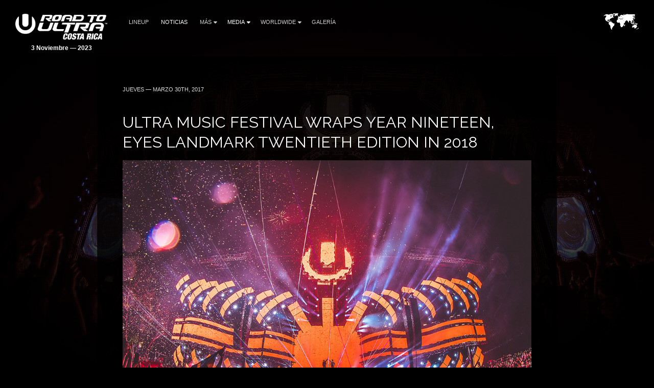

--- FILE ---
content_type: text/html; charset=UTF-8
request_url: https://costarica.roadtoultra.com/worldwide/ultra-music-festival-wraps-year-nineteen-eyes-landmark-twentieth-edition-2018/
body_size: 11140
content:
<!DOCTYPE HTML>
<html class="worldwide-template-default single single-worldwide postid-703 wp-embed-responsive ultra-music-festival-wraps-year-nineteen-eyes-landmark-twentieth-edition-2018" lang="es-CR" >
<head>
    <meta charset="utf-8">
    <title>ULTRA Music Festival Wraps Year Nineteen, Eyes Landmark Twentieth Edition in 2018 - Road to Ultra Costa Rica 3 Noviembre — 2023</title>
    <meta name="viewport" content="width=device-width,minimum-scale=0.5,maximum-scale=1.5,user-scalable=Yes"/>
            <meta name="apple-itunes-app" content="app-id=1245396082">
        <meta name="google-play-app" content="app-id=com.ultra">
            <meta name='robots' content='index, follow, max-image-preview:large, max-snippet:-1, max-video-preview:-1' />

	<!-- This site is optimized with the Yoast SEO plugin v19.13 - https://yoast.com/wordpress/plugins/seo/ -->
	<link rel="canonical" href="https://costarica.roadtoultra.com/worldwide/ultra-music-festival-wraps-year-nineteen-eyes-landmark-twentieth-edition-2018/" />
	<meta property="og:locale" content="es_ES" />
	<meta property="og:type" content="article" />
	<meta property="og:title" content="ULTRA Music Festival Wraps Year Nineteen, Eyes Landmark Twentieth Edition in 2018 - Road to Ultra Costa Rica 3 Noviembre — 2023" />
	<meta property="og:description" content="A SOLD OUT ULTRA MUSIC FESTIVAL® saw the stars come out in force this past weekend at Bayfront Park in Downtown Miami. Future, Louis Tomlinson, Alessia Cara, Kygo, 2 Chainz and Lil Jon were just a few of the surprise performers that stunned 165,000 attendees from over 60 countries." />
	<meta property="og:url" content="https://costarica.roadtoultra.com/worldwide/ultra-music-festival-wraps-year-nineteen-eyes-landmark-twentieth-edition-2018/" />
	<meta property="og:site_name" content="Road to Ultra Costa Rica" />
	<meta property="article:modified_time" content="2020-01-10T19:42:24+00:00" />
	<meta property="og:image" content="https://umfworldwide.com/wp-content/uploads/2017/03/rudgr-umf-radio-studio.jpg" />
	<meta name="twitter:card" content="summary_large_image" />
	<meta name="twitter:label1" content="Est. reading time" />
	<meta name="twitter:data1" content="4 minutos" />
	<script type="application/ld+json" class="yoast-schema-graph">{"@context":"https://schema.org","@graph":[{"@type":"WebPage","@id":"https://costarica.roadtoultra.com/worldwide/ultra-music-festival-wraps-year-nineteen-eyes-landmark-twentieth-edition-2018/","url":"https://costarica.roadtoultra.com/worldwide/ultra-music-festival-wraps-year-nineteen-eyes-landmark-twentieth-edition-2018/","name":"ULTRA Music Festival Wraps Year Nineteen, Eyes Landmark Twentieth Edition in 2018 - Road to Ultra Costa Rica 3 Noviembre — 2023","isPartOf":{"@id":"https://costarica.roadtoultra.com/#website"},"primaryImageOfPage":{"@id":"https://costarica.roadtoultra.com/worldwide/ultra-music-festival-wraps-year-nineteen-eyes-landmark-twentieth-edition-2018/#primaryimage"},"image":{"@id":"https://costarica.roadtoultra.com/worldwide/ultra-music-festival-wraps-year-nineteen-eyes-landmark-twentieth-edition-2018/#primaryimage"},"thumbnailUrl":"https://umfworldwide.com/wp-content/uploads/2017/03/rudgr-umf-radio-studio.jpg","datePublished":"2017-03-30T00:22:11+00:00","dateModified":"2020-01-10T19:42:24+00:00","breadcrumb":{"@id":"https://costarica.roadtoultra.com/worldwide/ultra-music-festival-wraps-year-nineteen-eyes-landmark-twentieth-edition-2018/#breadcrumb"},"inLanguage":"es-CR","potentialAction":[{"@type":"ReadAction","target":["https://costarica.roadtoultra.com/worldwide/ultra-music-festival-wraps-year-nineteen-eyes-landmark-twentieth-edition-2018/"]}]},{"@type":"ImageObject","inLanguage":"es-CR","@id":"https://costarica.roadtoultra.com/worldwide/ultra-music-festival-wraps-year-nineteen-eyes-landmark-twentieth-edition-2018/#primaryimage","url":"https://umfworldwide.com/wp-content/uploads/2017/03/rudgr-umf-radio-studio.jpg","contentUrl":"https://umfworldwide.com/wp-content/uploads/2017/03/rudgr-umf-radio-studio.jpg"},{"@type":"BreadcrumbList","@id":"https://costarica.roadtoultra.com/worldwide/ultra-music-festival-wraps-year-nineteen-eyes-landmark-twentieth-edition-2018/#breadcrumb","itemListElement":[{"@type":"ListItem","position":1,"name":"Home","item":"https://costarica.roadtoultra.com/"},{"@type":"ListItem","position":2,"name":"ULTRA Music Festival Wraps Year Nineteen, Eyes Landmark Twentieth Edition in 2018"}]},{"@type":"WebSite","@id":"https://costarica.roadtoultra.com/#website","url":"https://costarica.roadtoultra.com/","name":"Road to Ultra Costa Rica","description":"Road to Ultra site","potentialAction":[{"@type":"SearchAction","target":{"@type":"EntryPoint","urlTemplate":"https://costarica.roadtoultra.com/?s={search_term_string}"},"query-input":"required name=search_term_string"}],"inLanguage":"es-CR"}]}</script>
	<!-- / Yoast SEO plugin. -->


<link rel='dns-prefetch' href='//costarica.roadtoultra.com' />
<link rel='dns-prefetch' href='//fonts.googleapis.com' />
<link rel='dns-prefetch' href='//artists.ultramusicfestival.com' />
<link rel='dns-prefetch' href='//assets.ultramusicfestival.com' />
<link rel='dns-prefetch' href='//umfworldwide.com' />
<link rel='dns-prefetch' href='//api.ultrapassport.net' />
<link rel='stylesheet' id='wp-block-library-css'  href='https://costarica.roadtoultra.com/wp-includes/css/dist/block-library/style.css?ver=5.9.9' media='all' />
<style id='global-styles-inline-css' type='text/css'>
body{--wp--preset--color--black: #000000;--wp--preset--color--cyan-bluish-gray: #abb8c3;--wp--preset--color--white: #ffffff;--wp--preset--color--pale-pink: #f78da7;--wp--preset--color--vivid-red: #cf2e2e;--wp--preset--color--luminous-vivid-orange: #ff6900;--wp--preset--color--luminous-vivid-amber: #fcb900;--wp--preset--color--light-green-cyan: #7bdcb5;--wp--preset--color--vivid-green-cyan: #00d084;--wp--preset--color--pale-cyan-blue: #8ed1fc;--wp--preset--color--vivid-cyan-blue: #0693e3;--wp--preset--color--vivid-purple: #9b51e0;--wp--preset--gradient--vivid-cyan-blue-to-vivid-purple: linear-gradient(135deg,rgba(6,147,227,1) 0%,rgb(155,81,224) 100%);--wp--preset--gradient--light-green-cyan-to-vivid-green-cyan: linear-gradient(135deg,rgb(122,220,180) 0%,rgb(0,208,130) 100%);--wp--preset--gradient--luminous-vivid-amber-to-luminous-vivid-orange: linear-gradient(135deg,rgba(252,185,0,1) 0%,rgba(255,105,0,1) 100%);--wp--preset--gradient--luminous-vivid-orange-to-vivid-red: linear-gradient(135deg,rgba(255,105,0,1) 0%,rgb(207,46,46) 100%);--wp--preset--gradient--very-light-gray-to-cyan-bluish-gray: linear-gradient(135deg,rgb(238,238,238) 0%,rgb(169,184,195) 100%);--wp--preset--gradient--cool-to-warm-spectrum: linear-gradient(135deg,rgb(74,234,220) 0%,rgb(151,120,209) 20%,rgb(207,42,186) 40%,rgb(238,44,130) 60%,rgb(251,105,98) 80%,rgb(254,248,76) 100%);--wp--preset--gradient--blush-light-purple: linear-gradient(135deg,rgb(255,206,236) 0%,rgb(152,150,240) 100%);--wp--preset--gradient--blush-bordeaux: linear-gradient(135deg,rgb(254,205,165) 0%,rgb(254,45,45) 50%,rgb(107,0,62) 100%);--wp--preset--gradient--luminous-dusk: linear-gradient(135deg,rgb(255,203,112) 0%,rgb(199,81,192) 50%,rgb(65,88,208) 100%);--wp--preset--gradient--pale-ocean: linear-gradient(135deg,rgb(255,245,203) 0%,rgb(182,227,212) 50%,rgb(51,167,181) 100%);--wp--preset--gradient--electric-grass: linear-gradient(135deg,rgb(202,248,128) 0%,rgb(113,206,126) 100%);--wp--preset--gradient--midnight: linear-gradient(135deg,rgb(2,3,129) 0%,rgb(40,116,252) 100%);--wp--preset--duotone--dark-grayscale: url('#wp-duotone-dark-grayscale');--wp--preset--duotone--grayscale: url('#wp-duotone-grayscale');--wp--preset--duotone--purple-yellow: url('#wp-duotone-purple-yellow');--wp--preset--duotone--blue-red: url('#wp-duotone-blue-red');--wp--preset--duotone--midnight: url('#wp-duotone-midnight');--wp--preset--duotone--magenta-yellow: url('#wp-duotone-magenta-yellow');--wp--preset--duotone--purple-green: url('#wp-duotone-purple-green');--wp--preset--duotone--blue-orange: url('#wp-duotone-blue-orange');--wp--preset--font-size--small: 13px;--wp--preset--font-size--medium: 20px;--wp--preset--font-size--large: 36px;--wp--preset--font-size--x-large: 42px;}.has-black-color{color: var(--wp--preset--color--black) !important;}.has-cyan-bluish-gray-color{color: var(--wp--preset--color--cyan-bluish-gray) !important;}.has-white-color{color: var(--wp--preset--color--white) !important;}.has-pale-pink-color{color: var(--wp--preset--color--pale-pink) !important;}.has-vivid-red-color{color: var(--wp--preset--color--vivid-red) !important;}.has-luminous-vivid-orange-color{color: var(--wp--preset--color--luminous-vivid-orange) !important;}.has-luminous-vivid-amber-color{color: var(--wp--preset--color--luminous-vivid-amber) !important;}.has-light-green-cyan-color{color: var(--wp--preset--color--light-green-cyan) !important;}.has-vivid-green-cyan-color{color: var(--wp--preset--color--vivid-green-cyan) !important;}.has-pale-cyan-blue-color{color: var(--wp--preset--color--pale-cyan-blue) !important;}.has-vivid-cyan-blue-color{color: var(--wp--preset--color--vivid-cyan-blue) !important;}.has-vivid-purple-color{color: var(--wp--preset--color--vivid-purple) !important;}.has-black-background-color{background-color: var(--wp--preset--color--black) !important;}.has-cyan-bluish-gray-background-color{background-color: var(--wp--preset--color--cyan-bluish-gray) !important;}.has-white-background-color{background-color: var(--wp--preset--color--white) !important;}.has-pale-pink-background-color{background-color: var(--wp--preset--color--pale-pink) !important;}.has-vivid-red-background-color{background-color: var(--wp--preset--color--vivid-red) !important;}.has-luminous-vivid-orange-background-color{background-color: var(--wp--preset--color--luminous-vivid-orange) !important;}.has-luminous-vivid-amber-background-color{background-color: var(--wp--preset--color--luminous-vivid-amber) !important;}.has-light-green-cyan-background-color{background-color: var(--wp--preset--color--light-green-cyan) !important;}.has-vivid-green-cyan-background-color{background-color: var(--wp--preset--color--vivid-green-cyan) !important;}.has-pale-cyan-blue-background-color{background-color: var(--wp--preset--color--pale-cyan-blue) !important;}.has-vivid-cyan-blue-background-color{background-color: var(--wp--preset--color--vivid-cyan-blue) !important;}.has-vivid-purple-background-color{background-color: var(--wp--preset--color--vivid-purple) !important;}.has-black-border-color{border-color: var(--wp--preset--color--black) !important;}.has-cyan-bluish-gray-border-color{border-color: var(--wp--preset--color--cyan-bluish-gray) !important;}.has-white-border-color{border-color: var(--wp--preset--color--white) !important;}.has-pale-pink-border-color{border-color: var(--wp--preset--color--pale-pink) !important;}.has-vivid-red-border-color{border-color: var(--wp--preset--color--vivid-red) !important;}.has-luminous-vivid-orange-border-color{border-color: var(--wp--preset--color--luminous-vivid-orange) !important;}.has-luminous-vivid-amber-border-color{border-color: var(--wp--preset--color--luminous-vivid-amber) !important;}.has-light-green-cyan-border-color{border-color: var(--wp--preset--color--light-green-cyan) !important;}.has-vivid-green-cyan-border-color{border-color: var(--wp--preset--color--vivid-green-cyan) !important;}.has-pale-cyan-blue-border-color{border-color: var(--wp--preset--color--pale-cyan-blue) !important;}.has-vivid-cyan-blue-border-color{border-color: var(--wp--preset--color--vivid-cyan-blue) !important;}.has-vivid-purple-border-color{border-color: var(--wp--preset--color--vivid-purple) !important;}.has-vivid-cyan-blue-to-vivid-purple-gradient-background{background: var(--wp--preset--gradient--vivid-cyan-blue-to-vivid-purple) !important;}.has-light-green-cyan-to-vivid-green-cyan-gradient-background{background: var(--wp--preset--gradient--light-green-cyan-to-vivid-green-cyan) !important;}.has-luminous-vivid-amber-to-luminous-vivid-orange-gradient-background{background: var(--wp--preset--gradient--luminous-vivid-amber-to-luminous-vivid-orange) !important;}.has-luminous-vivid-orange-to-vivid-red-gradient-background{background: var(--wp--preset--gradient--luminous-vivid-orange-to-vivid-red) !important;}.has-very-light-gray-to-cyan-bluish-gray-gradient-background{background: var(--wp--preset--gradient--very-light-gray-to-cyan-bluish-gray) !important;}.has-cool-to-warm-spectrum-gradient-background{background: var(--wp--preset--gradient--cool-to-warm-spectrum) !important;}.has-blush-light-purple-gradient-background{background: var(--wp--preset--gradient--blush-light-purple) !important;}.has-blush-bordeaux-gradient-background{background: var(--wp--preset--gradient--blush-bordeaux) !important;}.has-luminous-dusk-gradient-background{background: var(--wp--preset--gradient--luminous-dusk) !important;}.has-pale-ocean-gradient-background{background: var(--wp--preset--gradient--pale-ocean) !important;}.has-electric-grass-gradient-background{background: var(--wp--preset--gradient--electric-grass) !important;}.has-midnight-gradient-background{background: var(--wp--preset--gradient--midnight) !important;}.has-small-font-size{font-size: var(--wp--preset--font-size--small) !important;}.has-medium-font-size{font-size: var(--wp--preset--font-size--medium) !important;}.has-large-font-size{font-size: var(--wp--preset--font-size--large) !important;}.has-x-large-font-size{font-size: var(--wp--preset--font-size--x-large) !important;}
</style>
<link rel='stylesheet' id='wpml-blocks-css'  href='https://costarica.roadtoultra.com/wp-content/plugins/sitepress-multilingual-cms/dist/css/blocks/styles.css?ver=4.6.15' media='all' />
<link rel='stylesheet' id='cms-navigation-style-base-css'  href='https://costarica.roadtoultra.com/wp-content/plugins/wpml-cms-nav/res/css/cms-navigation-base.css?ver=1.5.5' media='screen' />
<link rel='stylesheet' id='cms-navigation-style-css'  href='https://costarica.roadtoultra.com/wp-content/plugins/wpml-cms-nav/res/css/cms-navigation.css?ver=1.5.5' media='screen' />
<link rel='stylesheet' id='fancybox-css'  href='https://costarica.roadtoultra.com/wp-content/themes/ultra-2015/assets/vendor/fancybox/jquery.fancybox.css?ver=3.7.228' media='all' />
<link rel='stylesheet' id='notyf-css'  href='https://costarica.roadtoultra.com/wp-content/themes/ultra-2015/assets/library/notyf/notyf.min.css?ver=3.7.228' media='all' />
<link rel='stylesheet' id='style-css'  href='https://costarica.roadtoultra.com/wp-content/themes/ultra-2015/assets/css/app.css?ver=3.7.228' media='all' />
<link rel='stylesheet' id='googlefonts-css'  href='https://fonts.googleapis.com/css2?family=Raleway%3Aital%2Cwght%400%2C100..900%3B1%2C100..900&#038;display=swap&#038;ver=5.9.9' media='all' />
<link rel='stylesheet' id='fontello-css'  href='https://costarica.roadtoultra.com/wp-content/themes/ultra-2015/assets/vendor/fontello/css/fontello.css?ver=3.7.228' media='all' />
<link rel='stylesheet' id='fontello-animation-css'  href='https://costarica.roadtoultra.com/wp-content/themes/ultra-2015/assets/vendor/fontello/css/animation.css?ver=3.7.228' media='all' />
<script type='text/javascript' id='wpml-cookie-js-extra'>
/* <![CDATA[ */
var wpml_cookies = {"wp-wpml_current_language":{"value":"es","expires":1,"path":"\/"}};
var wpml_cookies = {"wp-wpml_current_language":{"value":"es","expires":1,"path":"\/"}};
/* ]]> */
</script>
<script type='text/javascript' src='https://costarica.roadtoultra.com/wp-content/plugins/sitepress-multilingual-cms/res/js/cookies/language-cookie.js?ver=4.6.15' id='wpml-cookie-js'></script>
<script type='text/javascript' src='https://costarica.roadtoultra.com/wp-includes/js/jquery/jquery.js?ver=3.6.0' id='jquery-core-js'></script>
<script type='text/javascript' src='https://costarica.roadtoultra.com/wp-includes/js/jquery/jquery-migrate.js?ver=3.3.2' id='jquery-migrate-js'></script>
<script type='text/javascript' src='https://costarica.roadtoultra.com/wp-content/themes/ultra-2015/assets/vendor/fancybox/jquery.fancybox.js?ver=3.7.228' id='fancybox-js'></script>
<script type='text/javascript' src='https://costarica.roadtoultra.com/wp-content/themes/ultra-2015/assets/js/vendor.js?ver=3.7.228' id='vendorjs-js'></script>
<script type='text/javascript' src='https://costarica.roadtoultra.com/wp-includes/js/jquery/ui/effect.js?ver=1.13.1' id='jquery-effects-core-js'></script>
<script type='text/javascript' src='https://costarica.roadtoultra.com/wp-includes/js/jquery/ui/effect-slide.js?ver=1.13.1' id='jquery-effects-slide-js'></script>
<script type='text/javascript' src='https://costarica.roadtoultra.com/wp-includes/js/dist/vendor/regenerator-runtime.js?ver=0.13.9' id='regenerator-runtime-js'></script>
<script type='text/javascript' src='https://costarica.roadtoultra.com/wp-includes/js/dist/vendor/wp-polyfill.js?ver=3.15.0' id='wp-polyfill-js'></script>
<script type='text/javascript' src='https://costarica.roadtoultra.com/wp-includes/js/dist/hooks.js?ver=1e58c8c5a32b2e97491080c5b10dc71c' id='wp-hooks-js'></script>
<script type='text/javascript' src='https://costarica.roadtoultra.com/wp-includes/js/dist/i18n.js?ver=30fcecb428a0e8383d3776bcdd3a7834' id='wp-i18n-js'></script>
<script type='text/javascript' id='wp-i18n-js-after'>
wp.i18n.setLocaleData( { 'text direction\u0004ltr': [ 'ltr' ] } );
</script>
<script type='text/javascript' src='https://costarica.roadtoultra.com/wp-content/themes/ultra-2015/assets/library/notyf/notyf.min.js?ver=3.7.228' id='notyf-js'></script>
<script type='text/javascript' id='scripts-js-extra'>
/* <![CDATA[ */
var ultra_theme_settings = {"id":"ultra-2015","name":"Ultra Partners Theme","version":"3.7.228"};
var ultra_settings = {"site_url":"https:\/\/costarica.roadtoultra.com","theme_url":"https:\/\/costarica.roadtoultra.com\/wp-content\/themes\/ultra-2015","ajax_url":"https:\/\/costarica.roadtoultra.com\/wp-admin\/admin-ajax.php","theme":"rtu","locale":"es_CR","endpoints":{"events_url":"https:\/\/umfworldwide.com\/api\/v2.1\/events.json","news_url":"https:\/\/umfworldwide.com\/api\/v1\/news.json","banners_url":"https:\/\/umfworldwide.com\/api\/v1\/banners.json","aftermovies_url":"https:\/\/umfworldwide.com\/api\/v1\/aftermovies.json","artists_url":"https:\/\/artists.ultramusicfestival.com\/artists.json","livestream_url":"https:\/\/umfworldwide.com\/api\/v1\/livestream.json","gallery_url":"https:\/\/umfworldwide.com\/api\/v1\/gallery.json"},"event_types":{"ultra":{"type":"Ultra","label":"Ultra","label_short":"Ultra","logo":"https:\/\/costarica.roadtoultra.com\/wp-content\/themes\/ultra-2015\/assets\/img\/logos\/ultra-music-festival.png","accent":"https:\/\/costarica.roadtoultra.com\/wp-content\/themes\/ultra-2015\/assets\/img\/theme\/active-ultra.png","url":""},"rtu":{"type":"RTU","label":"Road To Ultra","label_short":"RTU","logo":"https:\/\/costarica.roadtoultra.com\/wp-content\/themes\/ultra-2015\/assets\/img\/logos\/road-to-ultra.png","accent":"https:\/\/costarica.roadtoultra.com\/wp-content\/themes\/ultra-2015\/assets\/img\/theme\/active-rtu.png","url":"https:\/\/roadtoultra.com"},"beach":{"type":"Beach","label":"Ultra Beach","label_short":"Ultra Beach","logo":"https:\/\/costarica.roadtoultra.com\/wp-content\/themes\/ultra-2015\/assets\/img\/logos\/ultra-beach.png","accent":"https:\/\/costarica.roadtoultra.com\/wp-content\/themes\/ultra-2015\/assets\/img\/theme\/active-beach.png","url":"https:\/\/ultrabeach.com"},"resistance":{"type":"Resistance","label":"Resistance","label_short":"Resistance","logo":"https:\/\/costarica.roadtoultra.com\/wp-content\/themes\/ultra-2015\/assets\/img\/logos\/resistance.png","accent":"https:\/\/costarica.roadtoultra.com\/wp-content\/themes\/ultra-2015\/assets\/img\/theme\/active-resistance.png","url":"https:\/\/resistancemusic.com"}},"images":{"default_placeholder":"https:\/\/costarica.roadtoultra.com\/wp-content\/themes\/ultra-2015\/assets\/img\/theme\/default_placeholder.jpg","default_flag":"https:\/\/costarica.roadtoultra.com\/wp-content\/themes\/ultra-2015\/assets\/img\/theme\/mini-u.png","loader":"https:\/\/costarica.roadtoultra.com\/wp-content\/themes\/ultra-2015\/assets\/img\/theme\/loader.gif","logos":{"resistance":"https:\/\/costarica.roadtoultra.com\/wp-content\/themes\/ultra-2015\/assets\/img\/logos\/resistance.png","road_to_ultra":"https:\/\/costarica.roadtoultra.com\/wp-content\/themes\/ultra-2015\/assets\/img\/logos\/road-to-ultra.png","ultra_beach":"https:\/\/costarica.roadtoultra.com\/wp-content\/themes\/ultra-2015\/assets\/img\/logos\/ultra-beach.png","ultra_live":"https:\/\/costarica.roadtoultra.com\/wp-content\/themes\/ultra-2015\/assets\/img\/logos\/ultra-live.png","ultra_festival":"https:\/\/costarica.roadtoultra.com\/wp-content\/themes\/ultra-2015\/assets\/img\/logos\/ultra-music-festival.png","ultra_passport":"https:\/\/costarica.roadtoultra.com\/wp-content\/themes\/ultra-2015\/assets\/img\/logos\/ultra-passport.png","ultra_worldwide":"https:\/\/costarica.roadtoultra.com\/wp-content\/themes\/ultra-2015\/assets\/img\/logos\/ultra-worldwide.png","umf_films":"https:\/\/costarica.roadtoultra.com\/wp-content\/themes\/ultra-2015\/assets\/img\/logos\/umf-films.png","umf_radio":"https:\/\/costarica.roadtoultra.com\/wp-content\/themes\/ultra-2015\/assets\/img\/logos\/umf-radio.png","umf_tv":"https:\/\/costarica.roadtoultra.com\/wp-content\/themes\/ultra-2015\/assets\/img\/logos\/umf-tv.png"}}};
/* ]]> */
</script>
<script type='text/javascript' id='scripts-js-translations'>
( function( domain, translations ) {
	var localeData = translations.locale_data[ domain ] || translations.locale_data.messages;
	localeData[""].domain = domain;
	wp.i18n.setLocaleData( localeData, domain );
} )( "ultra-2015", { "locale_data": { "messages": { "": {} } } } );
</script>
<script type='text/javascript' id='scripts-js-before'>
    var siteurl = "https://costarica.roadtoultra.com";
    var sitename = "Road to Ultra Costa Rica";
    var theme_url = "https://costarica.roadtoultra.com/wp-content/themes/ultra-2015";
    var ajax_url = "https://costarica.roadtoultra.com/wp-admin/admin-ajax.php";
    var pplang = "es";
    var theme = "rtu";
    var regcode = "";
    var regurl = "https://costarica.roadtoultra.com/passport/eventos/";
    var regname = "";
    var local_registration = false;

    (function(h,o,u,n,d) {
        h=h[d]=h[d]||{q:[],onReady:function(c){h.q.push(c)}}
        d=o.createElement(u);d.async=1;d.src=n
        n=o.getElementsByTagName(u)[0];n.parentNode.insertBefore(d,n)
    })(window,document,'script','https://www.datadoghq-browser-agent.com/us1/v4/datadog-logs.js','DD_LOGS')
    window.DD_LOGS.onReady(function() {
        window.DD_LOGS.init({
            clientToken: 'pub0682b10fad0449561101bc06ab4e5eaa',
            site: 'datadoghq.com',
            forwardErrorsToLogs: true,
            forwardConsoleLogs: ['error', 'warn'],
            sessionSampleRate: 100,
            host: location.host,
            service: ultra_theme_settings.id,
            version: ultra_theme_settings.version,
        })
    });
</script>
<script type='text/javascript' src='https://costarica.roadtoultra.com/wp-content/themes/ultra-2015/assets/js/app.js?ver=3.7.228' id='scripts-js'></script>
<script type='text/javascript' id='scripts-js-after'>
        (function(w,d,s,l,i){w[l]=w[l]||[];w[l].push({'gtm.start':
                new Date().getTime(),event:'gtm.js'});var f=d.getElementsByTagName(s)[0],
            j=d.createElement(s),dl=l!='dataLayer'?'&l='+l:'';j.async=true;j.src=
            'https://www.googletagmanager.com/gtm.js?id='+i+dl;f.parentNode.insertBefore(j,f);
        })(window,document,'script','dataLayer','GTM-N687ZV8');
        
</script>
<link rel="alternate" type="application/json+oembed" href="https://costarica.roadtoultra.com/wp-json/oembed/1.0/embed?url=https%3A%2F%2Fcostarica.roadtoultra.com%2Fworldwide%2Fultra-music-festival-wraps-year-nineteen-eyes-landmark-twentieth-edition-2018%2F" />
<link rel="alternate" type="text/xml+oembed" href="https://costarica.roadtoultra.com/wp-json/oembed/1.0/embed?url=https%3A%2F%2Fcostarica.roadtoultra.com%2Fworldwide%2Fultra-music-festival-wraps-year-nineteen-eyes-landmark-twentieth-edition-2018%2F&#038;format=xml" />
<meta name="generator" content="WPML ver:4.6.15 stt:2;" />
<link rel="icon" href="https://costarica.roadtoultra.com/wp-content/plugins/umf-main/assets/img/ultra-favicon.png" sizes="32x32" />
<link rel="icon" href="https://costarica.roadtoultra.com/wp-content/plugins/umf-main/assets/img/ultra-favicon.png" sizes="192x192" />
<link rel="apple-touch-icon" href="https://costarica.roadtoultra.com/wp-content/plugins/umf-main/assets/img/ultra-favicon.png" />
<meta name="msapplication-TileImage" content="https://costarica.roadtoultra.com/wp-content/plugins/umf-main/assets/img/ultra-favicon.png" />
    
    <style>
#header .logo img {margin-bottom: 5px;}
</style>



    <style>
        #footer {position: relative !important}
    </style>
<!--[if IE]><meta http-equiv='X-UA-Compatible' content='IE=edge,chrome=1'><![endif]-->
<noscript>
    <style>
        .background-overlay .loader, .cycler-nav, .home-slider .next, .home-slider .prev { display: none !important; visibility: hidden !important }
        html body .opacity0 {  opacity: 1; filter: alpha(opacity=100);}
        #oc, .home-group li, .ib-slider li, .disabled, .contact-list h5, .ns-hide { display: none !important}
        .home-group li:first-child, .ib-slider, .ib-slider li:first-child { display: block;}
    </style>
</noscript></head>
<body class="worldwide-template-default single single-worldwide postid-703 wp-embed-responsive ultra-music-festival-wraps-year-nineteen-eyes-landmark-twentieth-edition-2018">
            <div id="wrapper-all" class="">
            <header id="header">
                <div class="inner">
                    <div class="clearfix">
                        
<div class="logo left">
    <a href="https://costarica.roadtoultra.com" title="Road to Ultra Costa Rica">
                    <img src="https://costarica.roadtoultra.com/wp-content/uploads/sites/18/2023/09/RTU_COSTARICA-1024x306.png" alt="Road to Ultra Costa Rica">
                <strong class='dates cdate'>3 Noviembre — 2023</strong>    </a>
</div>

<div class="nav-main">
    <a class="skip-main" href="#main">Skip to Main Content</a>
    <nav id="nav" class="left">
    <ul id="menu-main" class="menu"><li id="menu-item-4180" class=""><a href="https://costarica.roadtoultra.com/lineup/">Lineup</a></li>
<li id="menu-item-10" class="current_page_parent"><a href="https://costarica.roadtoultra.com/news/">Noticias</a></li>
<li id="menu-item-129" class="menu-item-has-children"><a href="https://costarica.roadtoultra.com/contacto/">Más<i class="icon fas fa-caret-down"></i></a>
<ul class="sub-menu">
	<li id="menu-item-1995" class=""><a href="https://costarica.roadtoultra.com/contacto/">Contacto</a><span class="lbreak2 clear"></span></li>
</ul>
</li>
<li id="menu-item-1817" class="disabled current_page_parent menu-item-has-children"><a href="https://costarica.roadtoultra.com/news/">Media<i class="icon fas fa-caret-down"></i></a>
<ul class="sub-menu">
	<li id="menu-item-1818" class=""><a target="_blank" href="https://umfworldwide.com/media/umf-films/">UMF Films</a><span class="lbreak2 clear"></span></li>
	<li id="menu-item-42" class=""><a target="_blank" href="https://youtube.com/umftv/">UMF TV</a><span class="lbreak2 clear"></span></li>
	<li id="menu-item-43" class=""><a target="_blank" href="http://umfradio.com/">UMF Radio</a><span class="lbreak2 clear"></span></li>
</ul>
</li>
<li id="menu-item-1821" class="menu-item-has-children"><a target="_blank" href="https://umfworldwide.com/">Worldwide<i class="icon fas fa-caret-down"></i></a>
<ul class="sub-menu">
	<li id="menu-item-1822" class=""><a target="_blank" href="https://umfworldwide.com/">Ultra Worldwide</a><span class="lbreak2 clear"></span></li>
	<li id="menu-item-41" class=""><a target="_blank" href="https://roadtoultra.com/">Road to Ultra</a><span class="lbreak2 clear"></span></li>
	<li id="menu-item-1824" class=""><a target="_blank" href="https://resistancemusic.com/">RESISTANCE</a><span class="lbreak2 clear"></span></li>
</ul>
</li>
<li id="menu-item-1126" class=""><a href="https://costarica.roadtoultra.com/gallery/">Galería</a></li>
</ul>    </nav>
    <div id="oc" class="left"><span></span><span></span><span></span></div>
</div>

<div id="ww" class="ppmode">
    <ul>
        <li class="ww-active ww-btn">
                            <a href="https://costarica.roadtoultra.com/worldwide" class="ww-active">
                    <img src="https://costarica.roadtoultra.com/wp-content/themes/ultra-2015/assets/img/theme/ultra-worldwide.png" width="69" height="34" alt="Ultra Worldwide Events" class="ww-map">
                </a>
                    </li>
    </ul>
</div>


    <div class="right" id="upp-header"></div>

                    </div>
                </div>
                                    <div class="bg"></div>
                            </header>
                <div id="wrapper-content" >
            <main id="main" class="main  opacity0">
                
                
        <div class="w900 pad50rs25 bg80 mb50 news post-entry">
        <div class="content">
            <article id="post-703" class="post-703 worldwide type-worldwide status-publish hentry">
                <p class="meta text-left-rs"><span  class="date">
                    jueves — marzo 30th, 2017                </span> </p>
                <h1 class="title clear text-left-rs font-size-26-rs">
                    ULTRA Music Festival Wraps Year Nineteen, Eyes Landmark Twentieth Edition in 2018                </h1>
                                <div class="thumb">
                                <div class="padb25">
                <a  href="https://umfworldwide.com/wp-content/uploads/2017/03/rukes-main-stage.jpg" data-fancybox="images" title="ULTRA Music Festival Wraps Year Nineteen, Eyes Landmark Twentieth Edition in 2018"><img src="https://umfworldwide.com/wp-content/uploads/2017/03/rukes-main-stage.jpg" alt="ULTRA Music Festival Wraps Year Nineteen, Eyes Landmark Twentieth Edition in 2018"></a>
            </div>
        
            </div>
                <h3 style="text-align: center">SURPRISE PERFORMANCES FROM KYGO, FUTURE, LOUIS TOMLINSON, ALESSIA CARA, 2 CHAINZ, LIL JON, NICOLE MOUDABER &amp; MORE </h3>
<h3 style="text-align: center">165,000 ATTENDEES FROM OVER 60 COUNTRIES </h3>
<h3 style="text-align: center">ULTRA LIVE BROADCASTS REACH OVER 14.1 MILLION VIEWERS WORLDWIDE </h3>
<h3 style="text-align: center">#ULTRA2017 RECEIVES OVER 42 MILLION SOCIAL MEDIA MENTIONS ACROSS ALL PLATFORMS </h3>
<h3 style="text-align: center">TWENTIETH ANNIVERSARY CONFIRMED FOR MARCH 23, 24, 25 2018 </h3>
<p>A SOLD OUT ULTRA MUSIC FESTIVAL® saw the stars come out in force this past weekend at Bayfront Park in Downtown Miami. Future, Louis Tomlinson, Alessia Cara, Kygo, 2 Chainz and Lil Jon were just a few of the surprise performers that stunned 165,000 attendees from over 60 countries. </p>
<p>ULTRA LIVE&#8217;s record breaking 26-hour live stream, presented by UMFTV (produced by NOMOBO) and sponsored by Guitar Center and Paramount Pictures&#8217; and DreamWorks Pictures&#8217; &#8216;Ghost in the Shell&#8217;, attracted over 7.5 million viewers from around the world. In a revolutionary move for live electronic music broadcasting, Hardwell&#8217;s set on Sunday afternoon was streamed in 360° for the first time ever at an ULTRA event, giving the viewer a fully immersive interactive experience. </p>
<p>Listen to Ultra Music Festival 2017 sets as they&#8217;re uploaded LIVE <a href="https://www.youtube.com/playlist?list=PLBg1SJiXSxfIShNlZOl2PqFsy0eLfgcIb" target="_blank" rel="noopener noreferrer">here</a>.</p>
<p>What&#8217;s more, for the first time in the history of UMFTV the Ultra Music Festival Main Stage was captured in 4K resolution, with the sets available to stream on YouTube the very next day. Within a few days the sets have accumulated over 6.2 million views, bringing the total reach of the broadcast to over 14.1 million people and counting.</p>
<div class="rsembed mb25"><iframe width="1280" height="720" src="https://www.youtube.com/embed/UjIIlf40QIA?rel=0&amp;controls=0&amp;showinfo=0" frameborder="0" allowfullscreen="1"></iframe></div>
<p>For the fourth consecutive year, Ultra Music Festival became the #1 trending topic on social media, with a staggering 42+ million mentions across all platforms – becoming the most tweeted about electronic music event in history.</p>
<p>UMF Radio also broke its record from last year, transmitting the event to millions of fans across 51 networks in 34 countries, cementing Ultra Music Festival&#8217;s position as the most broadcasted music event in electronic music history. </p>
<div><a class="lightbox" href="https://umfworldwide.com/wp-content/uploads/2017/03/rudgr-umf-radio-studio.jpg" rel="attachment wp-att-4602"><img src="https://umfworldwide.com/wp-content/uploads/2017/03/rudgr-umf-radio-studio.jpg" alt="rudgr-umf-radio-studio" /></a></div>
<div class="photo-credit"><em>Photo: <a href="https://Rudgr.com" target="_blank" rel="noopener noreferrer">Rudgr</a></em></div>
<p>The gigantic Main Stage provided another year of unrivalled sound, dazzling pyrotechnics and LED displays throughout the weekend with Major Lazer, Axwell ^ Ingrosso and DJ Snake closing the festival on each night.</p>
<p>A$AP Ferg, Cypress Hill, Ice Cube, Chase and Status, The Prodigy and Underworld were among the world-class performers on the Live Stage across the weekend. French superstar duo Justice brought the US debut of their new live show to close the stage on Sunday, combining live instrumentation with futuristic lighting and production that transformed the amphitheatre.</p>
<div><a class="lightbox" href="https://umfworldwide.com/wp-content/uploads/2017/03/alive-coverage-live-stage.jpg" rel="attachment wp-att-4602"><img src="https://umfworldwide.com/wp-content/uploads/2017/03/alive-coverage-live-stage.jpg" alt="alive-coverage-live-stage" /></a></div>
<div class="photo-credit"><em>Photo: <a href="https://www.alivecoverage.com/" target="_blank" rel="noopener noreferrer">aLive Coverage</a></em></div>
<p>The RESISTANCE Carl Cox Megastructure brought a substantial dose of house and techno to the weekend, with Cox closing the festival himself on Friday and Saturday as well as playing a special back-to-back set early on Saturday afternoon with Nic Fanciulli. In one of the highlights of the weekend, Saturday night also saw the first Sasha and John Digweed performance in the U.S. since Ultra Music Festival in 2010. On Sunday Armin van Buuren closed out the Megastructure in customary style, following euphoric sets from his A State Of Trance label mates.</p>
<div><a class="lightbox" href="https://umfworldwide.com/wp-content/uploads/2017/03/edmkevin-carl-cox-megastructure.jpg" rel="attachment wp-att-4602"><img src="https://umfworldwide.com/wp-content/uploads/2017/03/edmkevin-carl-cox-megastructure.jpg" alt="edmkevin-carl-cox-megastructure" /></a></div>
<div class="photo-credit"><em>Photo: <a href="https://edmkevin.com/" target="_blank" rel="noopener noreferrer">EDMkevin.com</a></em></div>
<p>The world-famous RESISTANCE Arcadia SPIDER played home to a range of world beating house and techno artists and unique pyrotechnics, presenting a fully immersive and unique experience with the DJ levitating above the crowd, as Maceo Plex, Adam Beyer and Jamie Jones B2B Seth Troxler closed the stage on each night. The stage broadcast, powered by BE-AT.TV, was live streamed via YouTube <a href="https://www.youtube.com/beattvchannel" target="_blank" rel="noopener noreferrer">here</a>.</p>
<div><a class="lightbox" href="https://umfworldwide.com/wp-content/uploads/2017/03/rudgr-worldwide-stage.jpg" rel="attachment wp-att-4602"><img src="https://umfworldwide.com/wp-content/uploads/2017/03/rudgr-worldwide-stage.jpg" alt="rudgr-worldwide-stage" /></a></div>
<div class="photo-credit"><em>Photo: <a href="https://rudgr.com/" target="_blank" rel="noopener noreferrer">Rudgr</a></em></div>
<p>The Ultra Worldwide stage saw closing sets from Datsik, Nicky Romero and GTA throughout the weekend, while the UMF Radio Stage was commandeered by seminal labels: Mad Decent, OSWLA and Jacked on each day of the festival.</p>
<p>Finally, and with the safest, most successful edition of the festival now at a close, Miami Police released figures showing arrests to be down by almost 50% from the previous year, continuing a trend that has been steadily decreasing since 2013. </p>
<p>Ray Martinez, Chief of Security at Ultra Music Festival said: “The safety of our patrons, crew, artists and our local citizenry has always been our primary focus. There is no question, that we possess the know-how, resources and most importantly, an absolute commitment in responsibly producing the greatest music festival in the world which is hosted annually by beautiful downtown Miami.”</p>
<p>Ultra Music Festival 2018 takes place on March 23, 24, 25 2018 and is an 18 + event.</p>
                            </article>
            <div class="lbreak3 op50"></div>
            <div class="left rs100">
                <div class="post-nav">

  <div class="left"><a href="https://costarica.roadtoultra.com/worldwide/ultra-worldwide-broadens-international-footprint/" class="alink btn-main gray-btn mb25rs "><span class="fat fa-chevron-left"></span> <span class="label">Previous</span> </a> </div>
  <div class="left"> <a href="https://costarica.roadtoultra.com/news" class="alink btn-main gray-btn ml25 mb25rs" style="min-width:100px">All News</a> </div>
  <div class="left"> <a href="https://costarica.roadtoultra.com/worldwide/ultra-music-festival-2017-stream-live-youtube-via-umftv/" class="alink btn-main gray-btn mb25rs ml25"><span class="label"> Next</span><span class="fat fa-chevron-right"></span></a> </div>
</div>
            </div>
            <div class="right" style="position:relative; top:8px; left: 10px">
                <div class="shares">

  
<ul>
  <li>
    <a href="javascript: open_window('https://www.facebook.com/sharer/sharer.php?u=https%3A%2F%2Fcostarica.roadtoultra.com%2Fworldwide%2Fultra-music-festival-wraps-year-nineteen-eyes-landmark-twentieth-edition-2018%2F&#038;title=ULTRA+Music+Festival+Wraps+Year+Nineteen%2C+Eyes+Landmark+Twentieth+Edition+in+2018',500,350);" onclick="trackOutboundLink('https://costarica.roadtoultra.com/worldwide/ultra-music-festival-wraps-year-nineteen-eyes-landmark-twentieth-edition-2018/');">
      <img src="https://assets.ultramusicfestival.com/images/share/facebook.jpg" width="16" height="16" alt="Share on Facebook">
    </a>
  </li>
  <li>
    <a href="javascript: open_window('https://twitter.com/share?url=https%3A%2F%2Fcostarica.roadtoultra.com%2Fworldwide%2Fultra-music-festival-wraps-year-nineteen-eyes-landmark-twentieth-edition-2018%2F&#038;text=ULTRA+Music+Festival+Wraps+Year+Nineteen%2C+Eyes+Landmark+Twentieth+Edition+in+2018',500,350);" onclick="trackOutboundLink('https://costarica.roadtoultra.com/worldwide/ultra-music-festival-wraps-year-nineteen-eyes-landmark-twentieth-edition-2018/');">
      <img src="https://assets.ultramusicfestival.com/images/share/twitter.jpg" width="16" height="16" alt="Share on Twitter">
    </a>
  </li>
  <li>
    <a href="javascript: open_window('https://plus.google.com/share?url=https%3A%2F%2Fcostarica.roadtoultra.com%2Fworldwide%2Fultra-music-festival-wraps-year-nineteen-eyes-landmark-twentieth-edition-2018%2F',500,350);" onclick="trackOutboundLink('https://costarica.roadtoultra.com/worldwide/ultra-music-festival-wraps-year-nineteen-eyes-landmark-twentieth-edition-2018/');">
      <img src="https://assets.ultramusicfestival.com/images/share/googleplus.jpg" width="16" height="16" alt="Share on Google+">
    </a>
  </li>
  <li>
    <a href="/cdn-cgi/l/email-protection#[base64]" onclick="trackOutboundLink('https://costarica.roadtoultra.com/worldwide/ultra-music-festival-wraps-year-nineteen-eyes-landmark-twentieth-edition-2018/');">
      <img src="https://assets.ultramusicfestival.com/images/share/email.jpg" width="16" height="16" alt="Send Email">
    </a>
  </li>
</ul>

</div>
            </div>
            <div class="clear"></div>
        </div>
    </div>
    
<div class="clearfix"></div>


    <div class="w900 pad25rs0 bg80 nobgrs mb50 mb25rs clearfix">
        <div class="related ">
            <h5 class="mb25 text-center text-uppercase mt25rs">More News</h5>
            <div class="lbreak"></div>
            <ul class="clearfix padh30rs">
                                                <li class="w50 rs100 left content-box">
                        <a href="https://costarica.roadtoultra.com/worldwide/ultra-hong-kong-will-debut-this-september-at-expansive-waterfront-venue/" class="content-box alink bg-cover" style=" background-image: url('https://umfworldwide.com/wp-content/uploads/2024/06/hong-kong.png')">
                            <strong>
                                <span>mayo 6th, 2024</span>
                                ULTRA Hong Kong will debut this September at expansive, waterfront venue                            </strong>
                            <i></i>
                        </a>
                    </li>
                                        <li class="w50 rs100 left content-box">
                        <a href="https://costarica.roadtoultra.com/worldwide/resistance-miami-race-week-carl-cox-mathame-more/" class="content-box alink bg-cover" style=" background-image: url('https://umfworldwide.com/wp-content/uploads/2024/06/race-week.png')">
                            <strong>
                                <span>abril 11th, 2024</span>
                                RESISTANCE Miami Race Week: Carl Cox, Mathame, &amp; more                            </strong>
                            <i></i>
                        </a>
                    </li>
                                        <li class="w50 rs100 left content-box">
                        <a href="https://costarica.roadtoultra.com/worldwide/ultra-music-festival-2024-jon-bon-jovi-joins-armin-van-buuren-calvin-harris-returns-peggy-gou-resistance-debut-more/" class="content-box alink bg-cover" style=" background-image: url('https://umfworldwide.com/wp-content/uploads/2024/06/stage-2.png')">
                            <strong>
                                <span>marzo 26th, 2024</span>
                                Ultra Music Festival 2024: Jon Bon Jovi joins Armin van Buuren, Calvin Harris returns, Peggy Gou RESISTANCE debut &amp; more                            </strong>
                            <i></i>
                        </a>
                    </li>
                                        <li class="w50 rs100 left content-box">
                        <a href="https://costarica.roadtoultra.com/worldwide/ultra-music-festival-unveils-set-times-site-map-ultralive-and-mission-home-sustainability-initiatives-ahead-of-sold-out-2024-event/" class="content-box alink bg-cover" style=" background-image: url('https://umfworldwide.com/wp-content/uploads/2024/06/site-map.png')">
                            <strong>
                                <span>marzo 20th, 2024</span>
                                Ultra Music Festival unveils set times, site map, #ULTRALIVE, and Mission: Home sustainability initiatives ahead of sold-out 2024 event                            </strong>
                            <i></i>
                        </a>
                    </li>
                                    </ul>
            </div>
        </div>
    </main>
</div>

<div class="ppftop">&nbsp;</div>
<div id="pp-footer">
    <section id="footer" role="contentinfo" class="sm-pr30">
        <div class="inner padt50 padh30">
            <div id="upp-footer" class="right mb50rs rs100sm2 rs50 w35"></div>

            <div class="lbreak3 op50 clear mid-show" style="position:relative; top: -20px; left:-30px;"></div>

            <div class="left rs100sm2 w29 rs50 fdates">
                <p class="mb15 fs13">
                    <a href="https://costarica.roadtoultra.com"><img src="https://costarica.roadtoultra.com/wp-content/uploads/sites/18/2023/09/RTU_COSTARICA-1024x306.png" width="150" alt=""></a>
                </p>
                <div class="lbreak3 op50 mb10"></div>

                                    <p style="margin-bottom:10px">
                                                <strong class='dates cdate'>3 Noviembre — 2023</strong><br>                        El Tajo Parque de Diversiones<br>                        San Jose, Costa Rica<br>                    </p>
                            <div class="padt10 w100"></div>
                            <p id="countdown" data-timezone="America/Costa_Rica" data-datetime="2023-11-03T00:00:00-06:00"></p>
                    </div>

        <div class="lbreak3 op50 desk-hide clear" style="position:relative; left:-30px;"></div>

        <div class="w15 left rs50 flinks">
        <ul id="menu-footer" class="menu"><li id="menu-item-1165" class=""><a href="https://costarica.roadtoultra.com/gallery/">Galería</a></li>
<li id="menu-item-46" class="current_page_parent"><a href="https://costarica.roadtoultra.com/news/">Noticias</a></li>
<li id="menu-item-1164" class=""><a href="https://costarica.roadtoultra.com/contacto/">Contacto</a></li>
</ul>        </div>

                    <div class="w15 left rs50 flinks">
                <ul>
                    <li> <a href="https://umfworldwide.com/">Ultra Worldwide</a> </li>
                    <li> <a href="https://roadtoultra.com/">Road to Ultra</a> </li>
                    <li> <a href="https://resistancemusic.com/">RESISTANCE </a> </li>
                    <li> <a href="https://umfworldwide.com/media/umf-films/">UMF Films</a> </li>
                    <li> <a target="_blank" href="https://www.youtube.com/UMFTV/">UMF TV</a> </li>
                    <li> <a href="https://umfradio.com/">UMF Radio</a> </li>
                </ul>
            </div>
        
        <div class="padt20">&nbsp;</div>
        <div class="clear"></div>
        <div class="text-center">
            <footer>
                <div class="lbreak op50" style="width:980px; max-width:100%"></div>
                                    <p>
                        <ul class="social">
            <li>
            <a href="https://www.facebook.com/ultracostarica" target="_blank" aria-label="Like Us on Facebook" title="Like Us on Facebook">
                <i class="fab fa-square-facebook"></i>
            </a>
        </li>
                <li>
            <a href="https://www.instagram.com/ultracostarica" target="_blank" aria-label="Follow Us on Instagram" title="Follow Us on Instagram">
                <i class="fab fa-instagram"></i>
            </a>
        </li>
                <li>
            <a href="https://twitter.com/ultracostarica" target="_blank" aria-label="Follow Us on Twitter" title="Follow Us on Twitter">
                <i class="fab fa-x-twitter"></i>
            </a>
        </li>
                <li>
            <a href="https://www.youtube.com/umftv" target="_blank" aria-label="Subscribe to the UMF TV YouTube Channel" title="Subscribe to the UMF TV YouTube Channel">
                <i class="fab fa-youtube"></i>
            </a>
        </li>
                <li>
            <a href="https://www.mixcloud.com/umfradio" target="_blank" aria-label="Listen to UMF Radio on MixCloud" title="Listen to UMF Radio on MixCloud">
                <i class="fab fa-mixcloud"></i>
            </a>
        </li>
            <li>
        <a href="https://open.spotify.com/user/s8oiiaafyt924cvkklj9mpp7w" target="_blank" aria-label="Follow us on Spotify" title="Follow us on Spotify">
            <i class="fab fa-spotify"></i>
        </a>
    </li>
</ul>
                    </p>
                    <p>
                        <a href="https://applemusic.com/ultra" target="_blank" title="Follow us on Apple Music" class="applebtn">
                            <img src="https://costarica.roadtoultra.com/wp-content/themes/ultra-2015/assets/img/theme/apple-music-black.svg" width="150" alt="Follow us on Apple Music">
                            <span class="over"></span>
                        </a>
                    </p>
                                <p class="copy text-center">
                    <a href="https://costarica.roadtoultra.com" title="Ultra Enterprises Inc." class="alink">&copy; 2026 Ultra Enterprises Inc. All Rights Reserved</a>
                    <br><br>
                    <a href="https://costarica.roadtoultra.com/privacy-policy" title="Road to Ultra Costa Rica&#039;s Privacy Policy" class="alink">Privacy</a>
                    <span>/</span>
                    <a href="https://costarica.roadtoultra.com/terms-of-use" class="alink" title="Road to Ultra Costa Rica&#039;s Terms of Use">Terms</a>
                </p>
                <br><br>
            </footer>
        </div>

        <a id="gotop" class="animate noapp"><span class=" fas fa-caret-up"></span></a>
        <div class="clearfix"></div>

        </div>

    </section>
</div>
</div>


<div class="background-overlay">
            <div class="bg-darken bg"></div>
    
            <div class="bg-texture bg"></div>

        <div class="desk-hide">
            <div class="bg-darken bg"></div>
            <div class="bg-darken bg"></div>
        </div>
    
    </div>

    <div id="background" class="opacity0" style="z-index:1000 !important">
        <div class="bg-img bg bg-cover" style="background-image: url(https://costarica.roadtoultra.com/wp-content/uploads/sites/18/2023/09/ROAD-TO-ULTRA_PERU_071_BG.jpg);"></div>
    </div>
<script data-cfasync="false" src="/cdn-cgi/scripts/5c5dd728/cloudflare-static/email-decode.min.js"></script><script type='text/javascript' id='upp-js-extra'>
/* <![CDATA[ */
var upp_page = {"login":"https:\/\/costarica.roadtoultra.com\/passport\/ingresar\/","signup":"https:\/\/costarica.roadtoultra.com\/passport\/crear-cuenta\/","verify":"https:\/\/costarica.roadtoultra.com\/passport\/verificar\/","dashboard":"https:\/\/costarica.roadtoultra.com\/passport\/","edit":"https:\/\/costarica.roadtoultra.com\/passport\/editar\/","lost_password":"https:\/\/costarica.roadtoultra.com\/passport\/olvido-contrase\/","reset_password":"https:\/\/costarica.roadtoultra.com\/passport\/reiniciar\/","change_email":"https:\/\/costarica.roadtoultra.com\/passport\/actualizar-correo-electronico\/","updates":"https:\/\/costarica.roadtoultra.com\/passport\/actualizaciones\/","events":"https:\/\/costarica.roadtoultra.com\/passport\/eventos\/"};
var upp_assets = {"buttons":{"primary_btn":"aqua-btn","secondary_btn":"gray-btn","outline_btn":"outline-btn","registration_btn":"green-btn"},"images":{"logo":"https:\/\/costarica.roadtoultra.com\/wp-content\/themes\/ultra-2015\/assets\/img\/passport\/ultra-passport.png","map_pin":"https:\/\/costarica.roadtoultra.com\/wp-content\/themes\/ultra-2015\/assets\/img\/passport\/map-pin.png","guest_badge":"https:\/\/costarica.roadtoultra.com\/wp-content\/themes\/ultra-2015\/assets\/img\/passport\/badge.png","levels":{"silver":{"gfx":"https:\/\/costarica.roadtoultra.com\/wp-content\/themes\/ultra-2015\/assets\/img\/passport\/silver-gfx.png","icon":"https:\/\/costarica.roadtoultra.com\/wp-content\/themes\/ultra-2015\/assets\/img\/passport\/silver-u.png","stamp":"https:\/\/costarica.roadtoultra.com\/wp-content\/themes\/ultra-2015\/assets\/img\/passport\/silver-stamp.png"},"gold":{"gfx":"https:\/\/costarica.roadtoultra.com\/wp-content\/themes\/ultra-2015\/assets\/img\/passport\/gold-gfx.png","icon":"https:\/\/costarica.roadtoultra.com\/wp-content\/themes\/ultra-2015\/assets\/img\/passport\/gold-u.png","stamp":"https:\/\/costarica.roadtoultra.com\/wp-content\/themes\/ultra-2015\/assets\/img\/passport\/gold-stamp.png"},"platinum":{"gfx":"https:\/\/costarica.roadtoultra.com\/wp-content\/themes\/ultra-2015\/assets\/img\/passport\/platinum-gfx.png","icon":"https:\/\/costarica.roadtoultra.com\/wp-content\/themes\/ultra-2015\/assets\/img\/passport\/platinum-u.png","stamp":"https:\/\/costarica.roadtoultra.com\/wp-content\/themes\/ultra-2015\/assets\/img\/passport\/platinum-stamp.png"}}}};
var upp_config = {"passport_url":"https:\/\/api.ultrapassport.net"};
/* ]]> */
</script>
<script type='text/javascript' src='https://costarica.roadtoultra.com/wp-content/themes/ultra-2015/assets/js/upp.js?ver=3.7.228' id='upp-js'></script>




    <span data-field="points" style="display: none;"></span>



<script defer src="https://static.cloudflareinsights.com/beacon.min.js/vcd15cbe7772f49c399c6a5babf22c1241717689176015" integrity="sha512-ZpsOmlRQV6y907TI0dKBHq9Md29nnaEIPlkf84rnaERnq6zvWvPUqr2ft8M1aS28oN72PdrCzSjY4U6VaAw1EQ==" data-cf-beacon='{"version":"2024.11.0","token":"cacb731ef38b407fbecd44a962c8dac1","server_timing":{"name":{"cfCacheStatus":true,"cfEdge":true,"cfExtPri":true,"cfL4":true,"cfOrigin":true,"cfSpeedBrain":true},"location_startswith":null}}' crossorigin="anonymous"></script>
</body>
</html>
